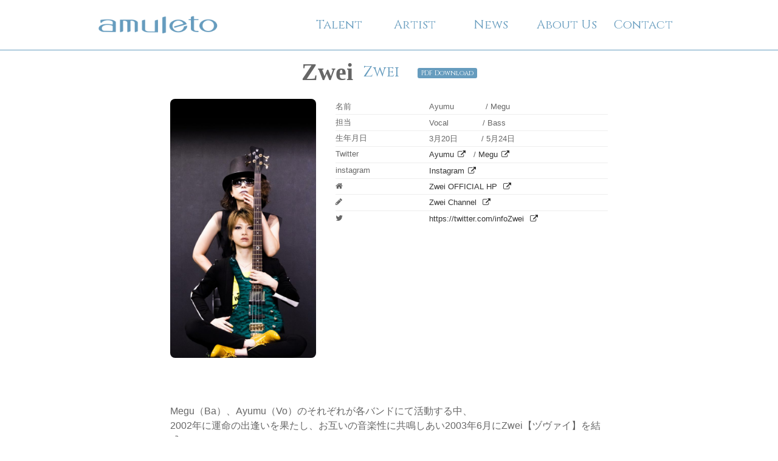

--- FILE ---
content_type: text/html; charset=UTF-8
request_url: https://amuleto.jp/talents/zwei.html
body_size: 22085
content:
<!DOCTYPE html>
<html>
	<head>
	<meta charset="utf-8">
				<meta http-equiv="X-UA-Compatible" content="IE=edge">
		<meta name="viewport" content="width=device-width, initial-scale=1, user-scalable=no" />
		<title>
					Zwei &#8211; 				amuleto / マネージメントオフィス アミュレート</title>
				<link rel="stylesheet" type="text/css" media="all" href="https://amuleto.jp/renewal/wp/wp-content/themes/amuleto_202408/css/style.css?202408" />
				<meta name='robots' content='max-image-preview:large' />
<link rel='dns-prefetch' href='//ajax.googleapis.com' />
<link rel="alternate" title="oEmbed (JSON)" type="application/json+oembed" href="https://amuleto.jp/wp-json/oembed/1.0/embed?url=https%3A%2F%2Famuleto.jp%2Ftalents%2Fzwei.html" />
<link rel="alternate" title="oEmbed (XML)" type="text/xml+oembed" href="https://amuleto.jp/wp-json/oembed/1.0/embed?url=https%3A%2F%2Famuleto.jp%2Ftalents%2Fzwei.html&#038;format=xml" />
<style id='wp-img-auto-sizes-contain-inline-css' type='text/css'>
img:is([sizes=auto i],[sizes^="auto," i]){contain-intrinsic-size:3000px 1500px}
/*# sourceURL=wp-img-auto-sizes-contain-inline-css */
</style>
<link rel='stylesheet' id='wp-block-library-css' href='https://amuleto.jp/renewal/wp/wp-includes/css/dist/block-library/style.min.css?ver=6.9' type='text/css' media='all' />
<style id='global-styles-inline-css' type='text/css'>
:root{--wp--preset--aspect-ratio--square: 1;--wp--preset--aspect-ratio--4-3: 4/3;--wp--preset--aspect-ratio--3-4: 3/4;--wp--preset--aspect-ratio--3-2: 3/2;--wp--preset--aspect-ratio--2-3: 2/3;--wp--preset--aspect-ratio--16-9: 16/9;--wp--preset--aspect-ratio--9-16: 9/16;--wp--preset--color--black: #000000;--wp--preset--color--cyan-bluish-gray: #abb8c3;--wp--preset--color--white: #ffffff;--wp--preset--color--pale-pink: #f78da7;--wp--preset--color--vivid-red: #cf2e2e;--wp--preset--color--luminous-vivid-orange: #ff6900;--wp--preset--color--luminous-vivid-amber: #fcb900;--wp--preset--color--light-green-cyan: #7bdcb5;--wp--preset--color--vivid-green-cyan: #00d084;--wp--preset--color--pale-cyan-blue: #8ed1fc;--wp--preset--color--vivid-cyan-blue: #0693e3;--wp--preset--color--vivid-purple: #9b51e0;--wp--preset--gradient--vivid-cyan-blue-to-vivid-purple: linear-gradient(135deg,rgb(6,147,227) 0%,rgb(155,81,224) 100%);--wp--preset--gradient--light-green-cyan-to-vivid-green-cyan: linear-gradient(135deg,rgb(122,220,180) 0%,rgb(0,208,130) 100%);--wp--preset--gradient--luminous-vivid-amber-to-luminous-vivid-orange: linear-gradient(135deg,rgb(252,185,0) 0%,rgb(255,105,0) 100%);--wp--preset--gradient--luminous-vivid-orange-to-vivid-red: linear-gradient(135deg,rgb(255,105,0) 0%,rgb(207,46,46) 100%);--wp--preset--gradient--very-light-gray-to-cyan-bluish-gray: linear-gradient(135deg,rgb(238,238,238) 0%,rgb(169,184,195) 100%);--wp--preset--gradient--cool-to-warm-spectrum: linear-gradient(135deg,rgb(74,234,220) 0%,rgb(151,120,209) 20%,rgb(207,42,186) 40%,rgb(238,44,130) 60%,rgb(251,105,98) 80%,rgb(254,248,76) 100%);--wp--preset--gradient--blush-light-purple: linear-gradient(135deg,rgb(255,206,236) 0%,rgb(152,150,240) 100%);--wp--preset--gradient--blush-bordeaux: linear-gradient(135deg,rgb(254,205,165) 0%,rgb(254,45,45) 50%,rgb(107,0,62) 100%);--wp--preset--gradient--luminous-dusk: linear-gradient(135deg,rgb(255,203,112) 0%,rgb(199,81,192) 50%,rgb(65,88,208) 100%);--wp--preset--gradient--pale-ocean: linear-gradient(135deg,rgb(255,245,203) 0%,rgb(182,227,212) 50%,rgb(51,167,181) 100%);--wp--preset--gradient--electric-grass: linear-gradient(135deg,rgb(202,248,128) 0%,rgb(113,206,126) 100%);--wp--preset--gradient--midnight: linear-gradient(135deg,rgb(2,3,129) 0%,rgb(40,116,252) 100%);--wp--preset--font-size--small: 13px;--wp--preset--font-size--medium: 20px;--wp--preset--font-size--large: 36px;--wp--preset--font-size--x-large: 42px;--wp--preset--spacing--20: 0.44rem;--wp--preset--spacing--30: 0.67rem;--wp--preset--spacing--40: 1rem;--wp--preset--spacing--50: 1.5rem;--wp--preset--spacing--60: 2.25rem;--wp--preset--spacing--70: 3.38rem;--wp--preset--spacing--80: 5.06rem;--wp--preset--shadow--natural: 6px 6px 9px rgba(0, 0, 0, 0.2);--wp--preset--shadow--deep: 12px 12px 50px rgba(0, 0, 0, 0.4);--wp--preset--shadow--sharp: 6px 6px 0px rgba(0, 0, 0, 0.2);--wp--preset--shadow--outlined: 6px 6px 0px -3px rgb(255, 255, 255), 6px 6px rgb(0, 0, 0);--wp--preset--shadow--crisp: 6px 6px 0px rgb(0, 0, 0);}:where(.is-layout-flex){gap: 0.5em;}:where(.is-layout-grid){gap: 0.5em;}body .is-layout-flex{display: flex;}.is-layout-flex{flex-wrap: wrap;align-items: center;}.is-layout-flex > :is(*, div){margin: 0;}body .is-layout-grid{display: grid;}.is-layout-grid > :is(*, div){margin: 0;}:where(.wp-block-columns.is-layout-flex){gap: 2em;}:where(.wp-block-columns.is-layout-grid){gap: 2em;}:where(.wp-block-post-template.is-layout-flex){gap: 1.25em;}:where(.wp-block-post-template.is-layout-grid){gap: 1.25em;}.has-black-color{color: var(--wp--preset--color--black) !important;}.has-cyan-bluish-gray-color{color: var(--wp--preset--color--cyan-bluish-gray) !important;}.has-white-color{color: var(--wp--preset--color--white) !important;}.has-pale-pink-color{color: var(--wp--preset--color--pale-pink) !important;}.has-vivid-red-color{color: var(--wp--preset--color--vivid-red) !important;}.has-luminous-vivid-orange-color{color: var(--wp--preset--color--luminous-vivid-orange) !important;}.has-luminous-vivid-amber-color{color: var(--wp--preset--color--luminous-vivid-amber) !important;}.has-light-green-cyan-color{color: var(--wp--preset--color--light-green-cyan) !important;}.has-vivid-green-cyan-color{color: var(--wp--preset--color--vivid-green-cyan) !important;}.has-pale-cyan-blue-color{color: var(--wp--preset--color--pale-cyan-blue) !important;}.has-vivid-cyan-blue-color{color: var(--wp--preset--color--vivid-cyan-blue) !important;}.has-vivid-purple-color{color: var(--wp--preset--color--vivid-purple) !important;}.has-black-background-color{background-color: var(--wp--preset--color--black) !important;}.has-cyan-bluish-gray-background-color{background-color: var(--wp--preset--color--cyan-bluish-gray) !important;}.has-white-background-color{background-color: var(--wp--preset--color--white) !important;}.has-pale-pink-background-color{background-color: var(--wp--preset--color--pale-pink) !important;}.has-vivid-red-background-color{background-color: var(--wp--preset--color--vivid-red) !important;}.has-luminous-vivid-orange-background-color{background-color: var(--wp--preset--color--luminous-vivid-orange) !important;}.has-luminous-vivid-amber-background-color{background-color: var(--wp--preset--color--luminous-vivid-amber) !important;}.has-light-green-cyan-background-color{background-color: var(--wp--preset--color--light-green-cyan) !important;}.has-vivid-green-cyan-background-color{background-color: var(--wp--preset--color--vivid-green-cyan) !important;}.has-pale-cyan-blue-background-color{background-color: var(--wp--preset--color--pale-cyan-blue) !important;}.has-vivid-cyan-blue-background-color{background-color: var(--wp--preset--color--vivid-cyan-blue) !important;}.has-vivid-purple-background-color{background-color: var(--wp--preset--color--vivid-purple) !important;}.has-black-border-color{border-color: var(--wp--preset--color--black) !important;}.has-cyan-bluish-gray-border-color{border-color: var(--wp--preset--color--cyan-bluish-gray) !important;}.has-white-border-color{border-color: var(--wp--preset--color--white) !important;}.has-pale-pink-border-color{border-color: var(--wp--preset--color--pale-pink) !important;}.has-vivid-red-border-color{border-color: var(--wp--preset--color--vivid-red) !important;}.has-luminous-vivid-orange-border-color{border-color: var(--wp--preset--color--luminous-vivid-orange) !important;}.has-luminous-vivid-amber-border-color{border-color: var(--wp--preset--color--luminous-vivid-amber) !important;}.has-light-green-cyan-border-color{border-color: var(--wp--preset--color--light-green-cyan) !important;}.has-vivid-green-cyan-border-color{border-color: var(--wp--preset--color--vivid-green-cyan) !important;}.has-pale-cyan-blue-border-color{border-color: var(--wp--preset--color--pale-cyan-blue) !important;}.has-vivid-cyan-blue-border-color{border-color: var(--wp--preset--color--vivid-cyan-blue) !important;}.has-vivid-purple-border-color{border-color: var(--wp--preset--color--vivid-purple) !important;}.has-vivid-cyan-blue-to-vivid-purple-gradient-background{background: var(--wp--preset--gradient--vivid-cyan-blue-to-vivid-purple) !important;}.has-light-green-cyan-to-vivid-green-cyan-gradient-background{background: var(--wp--preset--gradient--light-green-cyan-to-vivid-green-cyan) !important;}.has-luminous-vivid-amber-to-luminous-vivid-orange-gradient-background{background: var(--wp--preset--gradient--luminous-vivid-amber-to-luminous-vivid-orange) !important;}.has-luminous-vivid-orange-to-vivid-red-gradient-background{background: var(--wp--preset--gradient--luminous-vivid-orange-to-vivid-red) !important;}.has-very-light-gray-to-cyan-bluish-gray-gradient-background{background: var(--wp--preset--gradient--very-light-gray-to-cyan-bluish-gray) !important;}.has-cool-to-warm-spectrum-gradient-background{background: var(--wp--preset--gradient--cool-to-warm-spectrum) !important;}.has-blush-light-purple-gradient-background{background: var(--wp--preset--gradient--blush-light-purple) !important;}.has-blush-bordeaux-gradient-background{background: var(--wp--preset--gradient--blush-bordeaux) !important;}.has-luminous-dusk-gradient-background{background: var(--wp--preset--gradient--luminous-dusk) !important;}.has-pale-ocean-gradient-background{background: var(--wp--preset--gradient--pale-ocean) !important;}.has-electric-grass-gradient-background{background: var(--wp--preset--gradient--electric-grass) !important;}.has-midnight-gradient-background{background: var(--wp--preset--gradient--midnight) !important;}.has-small-font-size{font-size: var(--wp--preset--font-size--small) !important;}.has-medium-font-size{font-size: var(--wp--preset--font-size--medium) !important;}.has-large-font-size{font-size: var(--wp--preset--font-size--large) !important;}.has-x-large-font-size{font-size: var(--wp--preset--font-size--x-large) !important;}
/*# sourceURL=global-styles-inline-css */
</style>

<style id='classic-theme-styles-inline-css' type='text/css'>
/*! This file is auto-generated */
.wp-block-button__link{color:#fff;background-color:#32373c;border-radius:9999px;box-shadow:none;text-decoration:none;padding:calc(.667em + 2px) calc(1.333em + 2px);font-size:1.125em}.wp-block-file__button{background:#32373c;color:#fff;text-decoration:none}
/*# sourceURL=/wp-includes/css/classic-themes.min.css */
</style>
<script type="text/javascript" src="https://ajax.googleapis.com/ajax/libs/jquery/1.11.3/jquery.min.js?ver=1.11.3" id="jquery-js"></script>
<link rel="https://api.w.org/" href="https://amuleto.jp/wp-json/" /><link rel="EditURI" type="application/rsd+xml" title="RSD" href="https://amuleto.jp/renewal/wp/xmlrpc.php?rsd" />
<meta name="generator" content="WordPress 6.9" />
<link rel="canonical" href="https://amuleto.jp/talents/zwei.html" />
<link rel='shortlink' href='https://amuleto.jp/?p=1188' />
<link rel="icon" href="https://amuleto.jp/renewal/wp/uploads/cropped-icon-32x32.png" sizes="32x32" />
<link rel="icon" href="https://amuleto.jp/renewal/wp/uploads/cropped-icon-192x192.png" sizes="192x192" />
<link rel="apple-touch-icon" href="https://amuleto.jp/renewal/wp/uploads/cropped-icon-180x180.png" />
<meta name="msapplication-TileImage" content="https://amuleto.jp/renewal/wp/uploads/cropped-icon-270x270.png" />
		<!--[if lt IE 9]><script src="https://html5shiv.googlecode.com/svn/trunk/html5.js"></script><![endif]-->
		<link href="//maxcdn.bootstrapcdn.com/font-awesome/4.2.0/css/font-awesome.min.css" rel="stylesheet">
		<script type="text/javascript" src="//webfont.fontplus.jp/accessor/script/fontplus.js?p-CB9R7XiA0%3D&pm=1&aa=1" charset="utf-8"></script>
		<link href='https://fonts.googleapis.com/css?family=Ubuntu:700|Inknut+Antiqua:700|Cinzel:400,700|Playfair+Display+SC|Open+Sans+Condensed:300' rel='stylesheet' type='text/css'>

				<script type="text/javascript">
			$(function(){
								if ($("main.archive-talents")[0]) {
					$('#talents li').css('opacity', 0);
				}
			});
			$(document).ready(function() {
				
				function responsive() {
					if ( $(window).width() < 640 ) {
						$('*').addClass('_small_');
					} else {
						$('*').removeClass('_small_');
					}
										if ($("main.archive-talents")[0]) {
						adjust_talent_archive_width();
					}


				}
				responsive();
				$(window).resize(function() {
					responsive();
				});

				$("#home_block ul li a").hover(
					function() {
						$(this).children("div.info").toggleClass('show');
						return false;
					}
				);
				$('#home_block ul li').each(function(i) {
					$(this).delay(50 * (i+10)).css({display:'inline-block',opacity:'0'}).animate({opacity:'1'},250);
				});

				if ($("main.archive-talents")[0]) {
					adjust_talent_archive_width();
					$('#talents li').each(function(i) {
						$(this).find('div.thumbnail p').css({
							height: $(this).find('div.thumbnail p').width() * 1.5
						})
					});
					$.getScript('https://cdnjs.cloudflare.com/ajax/libs/jquery-cookie/1.4.1/jquery.cookie.min.js', function() {
						if ($.cookie("visited")) {
							$('#talents li').each(function(i) {
								$(this).css('opacity', 1);
							});
						} else {
							$('#talents li').each(function(i) {
								$(this).delay(50 * (i+10)).css({display:'inline-block',opacity:'0'}).animate({opacity:'1'},250);
							});
							var date = new Date();
							date.setTime( date.getTime() + ( 24 * 60 * 60 * 1000 ));
							$.cookie("visited", 1, { expires: date });
						}
					});
				}
				function adjust_talent_archive_width() {
					$('#talents li').each(function(i) {
						$(this).find('div.thumbnail p').css({
							height: $(this).find('div.thumbnail p').width() * 1.5
						})
					});
				}

				if ($("main.single-talents")[0]) {
					$.getScript('https://amuleto.jp/renewal/wp/wp-content/themes/amuleto_202408/js/jquery.jplayer.min.js', function() {
											});

					$('head link:last').after('<link rel="stylesheet" href="https://amuleto.jp/renewal/wp/wp-content/themes/amuleto_202408/js/flexslider.css">');
					$.getScript('https://amuleto.jp/renewal/wp/wp-content/themes/amuleto_202408/js/jquery.flexslider-min.js', function() {
						$('.flexslider').flexslider({
							animation: "fade",
							slideshow: true,
							directionNav: false,
							controlNav: true
						});
					});
				}
			});
		</script>
	</head>

	<body>
		
	<!-- Google Tag Manager -->
	<noscript><iframe src="//www.googletagmanager.com/ns.html?id=GTM-54XBBG"
	height="0" width="0" style="display:none;visibility:hidden"></iframe></noscript>
	<script>(function(w,d,s,l,i){w[l]=w[l]||[];w[l].push({'gtm.start':
	new Date().getTime(),event:'gtm.js'});var f=d.getElementsByTagName(s)[0],
	j=d.createElement(s),dl=l!='dataLayer'?'&l='+l:'';j.async=true;j.src=
	'//www.googletagmanager.com/gtm.js?id='+i+dl;f.parentNode.insertBefore(j,f);
	})(window,document,'script','dataLayer','GTM-54XBBG');</script>

		<header id="global_header">
			<div>
				<div class="title"><h1><a href="https://amuleto.jp"><img src="https://amuleto.jp/renewal/wp/wp-content/themes/amuleto_202408/img/amuleto_new.png" alt="amuleto" style="height: 50px;"></a></h1></div>
				<div class="nav">
					<nav>
						<ul>
							<li><a href="https://amuleto.jp/talents">Talent</a></li>
							<li><a href="https://amuleto.jp/artists">Artist</a></li>
							<li><a href="https://amuleto.jp/news">News</a></li>
							<li><a href="https://amuleto.jp/aboutus">About Us</a></li>
							<li><a href="https://amuleto.jp/contact">Contact</a></li>
						</ul>
					</nav>
				</div>
			</div>
		</header>
<main role="main" class="single-talents">
	<article>
		<header>
						<h1>Zwei</h1>
	

  <p class="engname">
    Zwei    <span class="pdf-download-inline">
      <a href="https://amuleto.jp/renewal/wp/generate-talent-pdf.php?id=1188" class="pdf-download-link" target="_blank" rel="noopener">PDF Download</a>
    </span>
  </p>


</header>

		
		<section class="detail">
			<div class="flexslider
								"><ul class="slides">
				<li><img src="https://amuleto.jp/renewal/wp/uploads/HP_sp-1-576x1024.jpg"></li></ul></div>

			<dl>
									<dt>名前</dt>
					<dd>Ayumu　　　　/  Megu</dd>
									<dt>担当</dt>
					<dd>Vocal　　　　  /  Bass</dd>
									<dt>生年月日</dt>
					<dd>3月20日　　　/  5月24日</dd>
									<dt>Twitter</dt>
					<dd><a href="https://twitter.com/2Zwei2">Ayumu</a>　/  <a href="https://twitter.com/Zwei_Megu">Megu</a></dd>
									<dt>instagram</dt>
					<dd><a href="https://www.instagram.com/zwei_official_account/">Instagram</a></dd>
				
									<dt class="site"></dt>
					<dd><a href="http://zweima.com/">
						Zwei OFFICIAL HP					</a></dd>
				
									<dt class="blog"></dt>
					<dd><a href="https://www.youtube.com/c/ZweiChannel">
						Zwei Channel					</a></dd>
				
									<dt class="twitter"></dt>
					<dd><a href="https://twitter.com/infoZwei">
						https://twitter.com/infoZwei					</a></dd>
				
				
				
				
							</dl>
		</section><!-- detail -->

		<section class="freespace"><p>Megu（Ba）、Ayumu（Vo）のそれぞれが各バンドにて活動する中、</p><p>2002年に運命の出逢いを果たし、お互いの音楽性に共鳴しあい2003年6月にZwei【ヅヴァイ】を結成。</p><p>2004年5月26日「Movie Star」でメジャーデビュー。「Zwei」とはドイツ語で</p><p>「ふたつ」を意味しながらも、二つの異なるマテリアルが融合したユニット。攻撃的な中にもナチュラルな感情が込められたサウンドと、ボーカルとベーシストと言う唯一無二のユニット。</p></section>
		<section class="career">
			<dl class="category">
								<dt>ALBUM</dt>
				<dd>
					<ul class="work">
												<li><dl><dt>2019.09.25</dt><dd>15周年記念Full Album ｢愛しかない｣</dd><dt>2017.06.21</dt><dd>Mini Album ｢Ley Line｣</dd><dt>2015.08.26</dt><dd>4th Album ｢NEO MASQUE｣</dd><dt>2013.04.24</dt><dd>3rd Album ｢Re:Set｣</dd><dt>2005.12.21</dt><dd>2nd Album ｢Z(ゼータ)｣</dd><dt>2004.07.22</dt><dd>1st Album｢Pretty Queen｣</dd></dl></li>
											</ul>
				</dd>
								<dt>SINGLE</dt>
				<dd>
					<ul class="work">
												<li><dl><dt>2020.12.19</dt><dd>｢For SHARE!!｣</dd><dt>2020.09.05</dt><dd>｢The way｣</dd><dt>2019.04.17</dt><dd>｢青き炎｣</dd><dt>2018.12.26</dt><dd>｢Avant Story｣</dd><dt>2018.04.25</dt><dd>｢LAST GAME｣</dd><dt>2017.11.08</dt><dd>｢数奇なるファクタ｣</dd><dt>2016.11.30</dt><dd>｢MY OWN LIFE｣</dd><dt>2015.11.25</dt><dd>｢ライア｣</dd><dt>2015.01.28</dt><dd>｢永劫心理のフェルマータ｣</dd><dt>2014.06.25</dt><dd>｢約束のオーグメント｣</dd><dt>2014.04.30</dt><dd>いとうかなこ×Zwei｢Brave the Sky｣</dd><dt>2013.07.24</dt><dd>｢Heading For Tomorrow｣</dd><dt>2012.11.21</dt><dd>｢純情スペクトラ｣</dd><dt>2012.06.17</dt><dd>｢拡張プレイス｣</dd><dt>2012.01.25</dt><dd>｢イナンナの見た夢｣</dd><dt>2011.06.22</dt><dd>｢風の旋律｣</dd><dt>2010.08.25</dt><dd>｢光輪の町、ラベンダーの少女｣主題歌/片霧烈火,Zwei,彩音</dd><dt>2010.08.04</dt><dd>｢小指のパラドックス｣</dd><dt>2009.11.26</dt><dd>｢オカルティクスの魔女｣/Ayumu</dd><dt>2008.06.11</dt><dd>｢Distance｣</dd><dt>2007.06.20</dt><dd>｢1+1=2 ｣</dd><dt>2005.11.16</dt><dd>｢FAKE FACE/白い街｣</dd><dt>2005.07.21</dt><dd>｢Dragon｣</dd><dt>2005.03.23</dt><dd>｢光｣</dd><dt>2004.07.22</dt><dd>｢ワタシ飼いの唄｣</dd><dt>2004.05.26</dt><dd>｢Movie Star｣</dd></dl></li>
											</ul>
				</dd>
								<dt>DVD</dt>
				<dd>
					<ul class="work">
												<li><dl><dt>2006.02.22</dt><dd>1st DVD｢Zwei in the Box｣</dd></dl></li>
											</ul>
				</dd>
							</dl>
		</section><!-- career -->
	</article>
</main>
		<footer id="global_footer" role="contentinfo">
				<p class="sylbanner"><a href="https://www.sy-lab.jp/"><img src="https://amuleto.jp/renewal/wp/wp-content/themes/amuleto_202408/img/SYL_logo.png" alt="SAY YOU LAB"></a></p>
				<nav>
					<div>
						<ul>
							<li><a href="https://amuleto.jp/talents">Talent</a></li>
							<li><a href="https://amuleto.jp/artists">Artist</a></li>
							<li><a href="https://amuleto.jp/news">News</a></li>
							<li><a href="https://amuleto.jp/aboutus">About Us</a></li>
							<li><a href="https://amuleto.jp/contact">Contact</a></li>
						</ul>
					</div>
				</nav>
				<div class="info">
					<div>
						<section class="access">
							<h1>Access</h1>
							<div>
								株式会社アミュレート<br />
								〒101-0061 東京都千代田区神田<span>三崎町2丁目2-2 加藤ビル2F</span>
							</div>
						</section>
						<section class="contact">
							<h1>Contact</h1>
							<ul>
								<li class="tel">03-6822-9380</li>
								<li class="fax">03-6690-3232</li>
								<li class="mail"><a href="mailto:info@amuleto.jp">info@amuleto.jp</a></li>
							</ul>
						</section>
					</div>
				</div>
				<small>&copy;amuleto All Rights Reserved.</small>
		</footer>
		
		<script type="speculationrules">
{"prefetch":[{"source":"document","where":{"and":[{"href_matches":"/*"},{"not":{"href_matches":["/renewal/wp/wp-*.php","/renewal/wp/wp-admin/*","/renewal/wp/uploads/*","/renewal/wp/wp-content/*","/renewal/wp/wp-content/plugins/*","/renewal/wp/wp-content/themes/amuleto_202408/*","/*\\?(.+)"]}},{"not":{"selector_matches":"a[rel~=\"nofollow\"]"}},{"not":{"selector_matches":".no-prefetch, .no-prefetch a"}}]},"eagerness":"conservative"}]}
</script>
		
	</body>
</html>

--- FILE ---
content_type: text/css
request_url: https://amuleto.jp/renewal/wp/wp-content/themes/amuleto_202408/css/style.css?202408
body_size: 33608
content:
* {
  margin: 0;
  padding: 0;
  font-size: 100%;
  line-height: 1.5em;
  -webkit-box-sizing: border-box;
  -o-box-sizing: border-box;
  -ms-box-sizing: border-box;
  box-sizing: border-box;
}

ul {
  list-style: none;
}

body {
  font-family: TsukuGoPr5-L, sans-serif, serif;
  color: #666;
  -webkit-text-size-adjust: 100%;
}

a {
  color: #333;
  text-decoration: none;
}

main, article {
  width: 960px;
  margin: 0 auto;
}

main._small_, article._small_ {
  width: 100%;
}

article._small_ {
  padding: 0 0.5em;
}

header#global_header._small_ {
  border-bottom: none;
  margin-bottom: 8px;
  min-width: 100%;
}

header#global_header {
  width: 100%;
  min-width: 960px;
  overflow: hidden;
  margin-bottom: 1em;
  border-bottom: 1px solid #669CBE;
}

header#global_header > div._small_ {
  width: 100%;
  padding: 1em 0 0 0;
}

header#global_header > div {
  width: 960px;
  margin: 0 auto;
  padding: 1em 0;
}

header#global_header > div div.title {
  width: 200px;
  height: 60px;
  float: left;
}

header#global_header > div div.title h1 a img {
  height: 50px;
}

header#global_header > div div.title._small_ {
  float: none;
  width: 100%;
  text-align: center;
  margin-bottom: 0.5em;
}

header#global_header > div div.title._small_ h1 a img {
  height: 60px;
}

header#global_header > div div.nav._small_ {
  padding-left: 0;
  width: 100%;
  overflow: hidden;
}

header#global_header > div div.nav._small_ nav ul {
  display: block;
  /*
					justify-content: center;
					-webkit-justify-content: center;
					*/
}

header#global_header > div div.nav._small_ nav ul li {
  width: 50%;
  float: left;
  /*
						a:before {
							content: "\f105";
							font-family: FontAwesome;
							display: inline-block;
							width: 0.5em;
							text-align: left;
						}
						*/
}

header#global_header > div div.nav._small_ nav ul li a {
  display: block;
  font-size: 100%;
  height: 2em;
  line-height: 2em;
  border: 1px solid #669CBE;
  border-radius: 4px;
}

header#global_header > div div.nav._small_ nav ul li:nth-child(1) {
  padding: 0 2px 2px 4px;
}

header#global_header > div div.nav._small_ nav ul li:nth-child(2) {
  padding: 0 4px 2px 2px;
}

header#global_header > div div.nav._small_ nav ul li:nth-child(3) {
  width: 33.3333%;
  padding: 2px 2px 0 4px;
}

header#global_header > div div.nav._small_ nav ul li:nth-child(4) {
  width: 33.3333%;
  padding: 2px 2px 0 2px;
}

header#global_header > div div.nav._small_ nav ul li:nth-child(5) {
  width: 33.3333%;
  padding: 2px 4px 0 2px;
}

header#global_header > div div.nav {
  padding-left: 200px;
}

header#global_header > div div.nav nav ul {
  display: -moz-flex;
  display: -ms-flex;
  display: -o-flex;
  display: -webkit-box;
  display: -ms-flexbox;
  display: flex;
  -webkit-box-pack: end;
      -ms-flex-pack: end;
          justify-content: flex-end;
  -webkit-justify-content: flex-end;
}

header#global_header > div div.nav nav ul li {
  width: 125px;
  /*
						a:before{
							content: "\f0da";
							font-family: FontAwesome !important;
							font-size: normal;
							font-weight: normal;
							font-style: normal;
							display: inline-block;
							width: 0.5em;
							text-align: left;
						}
						*/
  /*
						a {
							display:block;
							height: 50px;
							text-align: center;
							line-height: 50px;
							color: $color_amuleto;
							font-family: $font_serif_normal;
							font-size: 125%;
							position: relative;
							transition: all .25s ease;
							-webkit-transition: all .25s ease;
							-moz-transition: all .25s ease;
							transform-style: preserve-3d;
							-webkit-transform-style: preserve-3d;
							-moz-transform-style: preserve-3d;
						}
						a:after {
							display: block;
							width: 100%;
							height: 50px;
							line-height: 50px;
							background-color: $color_amuleto;
							color: #fff;
							content: attr(data-hover);
							position: absolute;
							top: -100%;
							left: 0px;
							transform-origin: left bottom;
							-webkit-transform-origin: left bottom;
							-moz-transform-origin: left bottom;
							transform: rotateX(90deg);
							-webkit-transform: rotateX(90deg);
							-moz-transform: rotateX(90deg);
						}
						a:hover, a:focus {
							transform-origin: center bottom;
							-webkit-transform-origin: center bottom;
							-moz-transform-origin: center bottom;
							transform: rotateX(-90deg) translateY(100%);
							-webkit-transform: rotateX(-90deg) translateY(100%);
							-moz-transform: rotateX(-90deg) translateY(100%);
						}
						*/
}

header#global_header > div div.nav nav ul li a {
  display: block;
  height: 50px;
  line-height: 50px;
  width: 100%;
  text-align: center;
  font-family: Cinzel;
  font-size: 125%;
  color: #669CBE;
  -webkit-transition-property: background-color, color;
  -webkit-transition-duration: 0.25s;
  -webkit-transition-timing-function: ease-in-out;
  -moz-transition-property: background-color, color;
  -moz-transition-duration: 0.25s;
  -moz-transition-timing-function: ease-in-out;
  -o-transition-property: background-color, color;
  -o-transition-duration: 0.25s;
  -o-transition-timing-function: ease-in-out;
  transition-property: background-color, color;
  transition-duration: 0.25s;
  transition-timing-function: ease-in-out;
}

header#global_header > div div.nav nav ul li a._small_:hover {
  color: #669CBE;
  background-color: transparent;
  border-radius: 0;
}

header#global_header > div div.nav nav ul li a:hover {
  text-decoration: none;
  background-color: #e3edf3;
  border-radius: 0.25em;
}

footer#global_footer._small_ {
  min-width: 100%;
}

footer#global_footer {
  width: 100%;
  min-width: 960px;
  background-color: #e3edf3;
}

footer#global_footer p.sylbanner {
  padding-bottom: 1em;
  text-align: center;
  line-height: 0;
  background-color: #fff;
}

footer#global_footer nav {
  background-color: #eee;
  padding: 1em 0;
}

footer#global_footer nav > div._small_ {
  width: 100%;
  margin: 0;
}

footer#global_footer nav > div._small_ ul {
  -ms-flex-wrap: wrap;
      flex-wrap: wrap;
  -webkit-flex-wrap: wrap;
}

footer#global_footer nav > div._small_ ul li {
  margin: 0;
}

footer#global_footer nav > div._small_ ul li a {
  font-size: 90%;
}

footer#global_footer nav > div._small_ ul li:nth-child(1) {
  width: 50%;
  text-align: right;
}

footer#global_footer nav > div._small_ ul li:nth-child(1) a {
  margin-right: 1em;
}

footer#global_footer nav > div._small_ ul li:nth-child(2) {
  width: 50%;
  text-align: left;
}

footer#global_footer nav > div._small_ ul li:nth-child(2) a {
  margin-left: 1em;
}

footer#global_footer nav > div._small_ ul li:nth-child(3), footer#global_footer nav > div._small_ ul li:nth-child(4), footer#global_footer nav > div._small_ ul li:nth-child(5) {
  width: auto;
}

footer#global_footer nav > div._small_ ul li:nth-child(3) a, footer#global_footer nav > div._small_ ul li:nth-child(4) a, footer#global_footer nav > div._small_ ul li:nth-child(5) a {
  margin: 0 1em;
}

footer#global_footer nav > div {
  width: 960px;
  margin: 0 auto;
}

footer#global_footer nav > div ul {
  display: -moz-flex;
  display: -ms-flex;
  display: -o-flex;
  display: -webkit-box;
  display: -ms-flexbox;
  display: flex;
  -webkit-box-pack: center;
      -ms-flex-pack: center;
          justify-content: center;
  -webkit-justify-content: center;
}

footer#global_footer nav > div ul li {
  margin: 0 1em;
}

footer#global_footer nav > div ul li a {
  font-family: Cinzel;
  line-height: 1em;
  transition: all .25s ease;
  -webkit-transition: all .25s ease;
  -moz-transition: all .25s ease;
}

footer#global_footer nav > div ul li a:before {
  content: "\f105";
  font-family: FontAwesome;
  display: inline-block;
  width: 0.5em;
  text-align: left;
}

footer#global_footer nav > div ul li a:hover {
  color: #669CBE;
}

footer#global_footer div.info > div._small_ {
  width: 100%;
  margin: 0;
  display: block;
  padding: 1em;
}

footer#global_footer div.info > div._small_ section {
  margin-bottom: 0.5em;
}

footer#global_footer div.info > div._small_ section h1 {
  margin-bottom: 0;
}

footer#global_footer div.info > div {
  width: 960px;
  margin: 0 auto;
  padding: 1em 0;
  display: -moz-flex;
  display: -ms-flex;
  display: -o-flex;
  display: -webkit-box;
  display: -ms-flexbox;
  display: flex;
  -webkit-box-pack: center;
      -ms-flex-pack: center;
          justify-content: center;
  -webkit-justify-content: center;
}

footer#global_footer div.info > div section h1 {
  font-family: Cinzel;
  color: #669CBE;
  text-shadow: 1px 1px 0px rgba(255, 255, 255, 0.75);
  font-size: 175%;
  font-weight: normal;
  margin-bottom: 0.2em;
}

footer#global_footer div.info > div section.access._small_ {
  margin-right: 0;
  margin-bottom: 1em;
  text-align: center;
}

footer#global_footer div.info > div section.access._small_ > div {
  margin-left: 0;
}

footer#global_footer div.info > div section.access._small_ > div span {
  display: block;
}

footer#global_footer div.info > div section.access {
  margin-right: 4em;
}

footer#global_footer div.info > div section.access > div {
  margin-left: 1em;
}

footer#global_footer div.info > div section.access > div span {
  display: inline;
}

footer#global_footer div.info > div section.contact._small_ {
  text-align: center;
}

footer#global_footer div.info > div section.contact._small_ ul {
  margin-left: 0;
}

footer#global_footer div.info > div section.contact ul {
  margin-left: 1em;
}

footer#global_footer div.info > div section.contact ul li:before {
  font-family: FontAwesome !important;
  font-size: normal;
  font-weight: normal;
  font-style: normal;
  display: inline-block;
  width: 1.2em;
  text-align: left;
}

footer#global_footer div.info > div section.contact ul li.tel:before {
  content: "\f095";
}

footer#global_footer div.info > div section.contact ul li.fax:before {
  content: "\f1ac";
}

footer#global_footer div.info > div section.contact ul li.mail:before {
  content: "\f003";
}

footer#global_footer small {
  font-family: Cinzel;
  display: block;
  font-size: 80%;
  text-align: center;
  padding: 1em;
}

main.page-aboutus section._small_ {
  width: 100%;
  padding: 0;
}

main.page-aboutus section {
  width: 50%;
  margin: 0 auto;
  padding: 2em 0;
}

main.page-aboutus section dl.aboutus._small_ dt {
  width: 100%;
  float: none;
  border-top: 1px solid #eee;
}

main.page-aboutus section dl.aboutus._small_ dt:first-child {
  border: none;
}

main.page-aboutus section dl.aboutus._small_ dd {
  padding-left: 1em;
  border: none;
}

main.page-aboutus section dl.aboutus {
  width: 100%;
  overflow: hidden;
  margin-bottom: 1em;
}

main.page-aboutus section dl.aboutus dt {
  width: 5em;
  float: left;
  padding: 0.5em 0;
}

main.page-aboutus section dl.aboutus dd {
  border-top: 1px solid #eee;
  padding: 0.5em 0 0.5em 5em;
}

main.page-aboutus section dl.aboutus dd div.gmap {
  margin-top: 0.5em;
}

main.page-aboutus section dl.aboutus dt:first-child + dd {
  border: none;
}

main.page-contact section._small_ {
  width: 100%;
  padding: 0;
}

main.page-contact section {
  padding: 4em 0;
}

main.page-contact section h1 {
  font-size: 135%;
  text-align: center;
  font-family: RodinPro-L, serif;
}

main.page-contact section p.mailaddr._small_ {
  margin: 1em 0;
}

main.page-contact section p.tel, main.page-contact section p.mailaddr {
  text-align: center;
  margin: 1em 0;
  font-size: 200%;
  letter-spacing: 0em;
  font-family: "Open Sans Condensed", sans-serif;
}

main.page-contact section p.tel:before, main.page-contact section p.mailaddr:before {
  content: "";
  font-family: FontAwesome;
  display: inline-block;
  width: 1.35em;
  text-align: left;
}

main.page-contact section p.tel:before {
  content: "\f095";
}

main.page-contact section p.mailaddr:before {
  content: "\f003";
}

main.page-contact section p.notice._small_ {
  font-size: 80%;
}

main.page-contact section p.notice {
  margin-bottom: 1rem;
  text-align: center;
}

main > article > h1 {
  font-size: 150%;
  text-align: center !important;
  margin-bottom: 1em;
  font-family: Cinzel;
  color: #669CBE;
  line-height: 1.0em;
}

main > article > h1 p {
  font-size: 0.75rem;
  font-weight: normal;
  font-family: TsukuGoPr5-L, sans-serif;
}

main > article > h1._small_ {
  margin-bottom: 0.5em;
}

main.home article._small_ {
  padding: 0;
}

main.home {
  width: 100%;
  min-width: 960px;
}

main.home article {
  width: 100%;
}

main.home._small_ {
  min-width: 100%;
}

section#home_block {
  background-color: #eee;
  margin: 0 auto 1em auto;
}

section#home_block ul._small_ li {
  width: 25%;
  /*
			width: 80px;
			height: 80px;
			*/
}

section#home_block ul._small_ li p.thumbnail {
  /*
				img {
					width: 120px;
					top: -15px;
					left: -20px;
				}
				img.wide {
					width: 160px;
					top: -10px;
					left: -40px;
				}
				*/
}

section#home_block ul._small_:after {
  content: "";
  display: inline-block;
  width: 100%;
  line-height: 0;
  height: 0;
}

section#home_block ul {
  font-size: 0;
}

section#home_block ul li {
  display: inline-block;
  width: 12.5%;
  /*
			width: 135px;
			height: 135px;
			*/
  overflow: hidden;
  position: relative;
}

section#home_block ul li p.thumbnail {
  width: 100%;
  height: 100%;
  overflow: hidden;
  position: relative;
}

section#home_block ul li p.thumbnail img {
  position: absolute;
  /*
					width: 200px;
					top: -35px;
					left: -32px;
					*/
}

section#home_block ul li p.thumbnail img.wide {
  /*
					width:250px;
					top:-15px;
					left: -58px;
					*/
}

section#home_block ul li div.info {
  position: absolute;
  font-size: 12px;
  line-height: 1.25em;
  bottom: -3em;
  opacity: 0;
  width: 100%;
  z-index: 99;
  text-align: center;
  padding: 5px;
  background-color: rgba(0, 0, 0, 0.5);
  font-family: NudMotoyaCedarStd-W2b, sans-serif;
  -webkit-transition-property: bottom, opacity;
  -webkit-transition-duration: 0.25s;
  -webkit-transition-timing-function: ease-in-out;
  -moz-transition-property: bottom, opacity;
  -moz-transition-duration: 0.25s;
  -moz-transition-timing-function: ease-in-out;
  -o-transition-property: bottom, opacity;
  -o-transition-duration: 0.25s;
  -o-transition-timing-function: ease-in-out;
  transition-property: bottom, opacity;
  transition-duration: 0.25s;
  transition-timing-function: ease-in-out;
}

section#home_block ul li div.info p {
  color: #fff;
  line-height: 1em;
}

section#home_block ul li div.info p.name {
  font-size: 100%;
  font-family: RodinPro-L, serif;
  margin-bottom: 4px;
}

section#home_block ul li div.info p.category {
  font-size: 75%;
  font-family: Cinzel;
}

section#home_block ul li div.info p.category._small_ {
  display: none;
}

section#home_block ul li div.info.show {
  bottom: 0px;
  opacity: 1;
}

section.home_news._small_ {
  width: 100%;
  padding: 0 1em;
  border: none;
}

section.home_news {
  width: 960px;
  margin: 0 auto;
  border: 1px solid #eee;
  padding: 1em;
  margin-bottom: 1em;
}

section.home_news h1 {
  font-family: Cinzel;
  font-weight: normal;
  color: #669CBE;
  margin-bottom: 0.25em;
  font-size: 150%;
}

section.home_news dl {
  width: 100%;
  overflow: hidden;
}

section.home_news dl dt._small_ {
  float: none;
  width: 100%;
}

section.home_news dl dt {
  width: 6em;
  float: left;
  padding: 0.2em 0;
}

section.home_news dl dd._small_ {
  margin-left: 1em;
}

section.home_news dl dd {
  margin-left: 6.5em;
  padding: 0.2em 0;
}

section.home_news dl dd a:hover {
  text-decoration: underline;
}

section.home_news p.pastnews {
  text-align: center;
  font-size: 80%;
}

main.archive-talents section#talents._small_ ul li, main.archive-talents section#azukari._small_ ul li {
  width: 50%;
}

main.archive-talents section#talents._small_ ul li a div.thumbnail, main.archive-talents section#azukari._small_ ul li a div.thumbnail {
  padding: 0 5px;
}

main.archive-talents section#talents._small_ ul li a div.thumbnail p, main.archive-talents section#azukari._small_ ul li a div.thumbnail p {
  border-radius: 0.25em;
  height: 180px;
}

main.archive-talents section#talents._small_ ul li a div.thumbnail p img, main.archive-talents section#azukari._small_ ul li a div.thumbnail p img {
  border-radius: 0.15em;
}

main.archive-talents section#talents ul, main.archive-talents section#azukari ul {
  font-size: 0;
}

main.archive-talents section#talents ul li, main.archive-talents section#azukari ul li {
  width: 20%;
  display: inline-block;
  font-size: 1rem;
  vertical-align: top;
  margin-bottom: 1em;
}

main.archive-talents section#talents ul li a div.thumbnail, main.archive-talents section#azukari ul li a div.thumbnail {
  padding: 0 10px;
}

main.archive-talents section#talents ul li a div.thumbnail p, main.archive-talents section#azukari ul li a div.thumbnail p {
  height: 240px;
  border-radius: 0.5em;
  overflow: hidden;
  background-color: #eee;
}

main.archive-talents section#talents ul li a div.thumbnail p img, main.archive-talents section#azukari ul li a div.thumbnail p img {
  width: 100%;
  transition: opacity .25s ease;
  -webkit-transition: opacity .25s ease;
  -moz-transition: opacity .25s ease;
  position: relative;
  top: 50%;
  transform: translateY(-50%);
  -webkit-transform: translateY(-50%);
}

main.archive-talents section#talents ul li a div.thumbnail p img:hover, main.archive-talents section#azukari ul li a div.thumbnail p img:hover {
  opacity: 0.8;
  -moz-opacity: 0.8;
  -webkit-opacity: 0.8;
}

main.archive-talents section#talents ul li a div.info, main.archive-talents section#azukari ul li a div.info {
  margin-top: 0.5em;
}

main.archive-talents section#talents ul li a div.info p.category, main.archive-talents section#azukari ul li a div.info p.category {
  font-size: 80%;
  color: #669CBE;
  text-align: center;
  line-height: 1em;
  margin-bottom: 0.35em;
  font-family: "Open Sans Condensed", sans-serif;
}

main.archive-talents section#talents ul li a div.info p.name, main.archive-talents section#azukari ul li a div.info p.name {
  font-size: 125%;
  text-align: center;
  line-height: 1em;
  margin-bottom: 0.25em;
  font-family: RodinPro-L, serif;
}

main.archive-talents section#talents ul li a div.info p.engname, main.archive-talents section#azukari ul li a div.info p.engname {
  text-align: center;
  line-height: 1em;
  font-size: 90%;
  font-family: Cinzel;
}

main.archive-talents p.azukariBtn {
  margin: 2em 0;
}

main.archive-talents p.azukariBtn a {
  display: block;
  text-align: center;
  color: #669CBE;
  padding: 1em 0;
  border: 1px solid #669CBE;
  border-radius: 0.25em;
  width: 50%;
  margin: 0 auto;
  -webkit-transition: background-color .25s ease-in-out;
  transition: background-color .25s ease-in-out;
}

main.archive-talents p.azukariBtn a:hover {
  text-decoration: none;
  background-color: #e3edf3;
  border-color: #fff;
}

main.archive-talents h1.azukari {
  margin-top: 1em;
  margin-bottom: 0.5em;
}

main.archive-talents section#azukari ul li {
  width: 12.5%;
}

main.archive-talents section#azukari ul li a div.thumbnail p {
  height: 150px;
}

main.archive-talents section#azukari ul li a div.info p.name {
  font-size: 100%;
}

main.archive-talents section#azukari ul li a div.info p.engname {
  font-size: 80%;
}

main.archive-talents section#azukari._small_ ul li {
  width: 33.3333%;
}

main.archive-talents section#azukari._small_ ul li a div.thumbnail p {
  height: 135px;
}

main.page-artists section#talents ul li {
  width: 25%;
}

main.single-talents header._small_ {
  display: block;
  margin-bottom: 0.5em;
  text-align: center;
}

main.single-talents header._small_ p.category {
  display: inline-block;
  padding: 0.35em;
  margin-bottom: 0.25em;
}

main.single-talents header._small_ h1 {
  margin: 0.25em 0 0.25em 0;
}

main.single-talents header._small_ span {
  display: inline-block;
  margin: 0.5em auto 0 auto;
}

main.single-talents header {
  display: -moz-flex;
  display: -ms-flex;
  display: -o-flex;
  display: -webkit-box;
  display: -ms-flexbox;
  display: flex;
  -webkit-box-align: center;
      -ms-flex-align: center;
          align-items: center;
  -webkit-align-items: center;
  -webkit-box-pack: center;
      -ms-flex-pack: center;
          justify-content: center;
  -webkit-justify-content: center;
  margin-bottom: 1.5em;
}

main.single-talents header p.category {
  background-color: #669CBE;
  font-family: "Open Sans Condensed", sans-serif;
  padding: 0.5em;
  border-radius: 0.25em;
  color: #fff;
  margin-right: 1rem;
  line-height: 1em;
}

main.single-talents header h1 {
  font-size: 250%;
  line-height: 1em;
  margin-right: 1rem;
  font-family: RodinPro-L, serif;
}

main.single-talents header p.engname {
  line-height: 1em;
  font-size: 150%;
  font-family: Cinzel;
  color: #669CBE;
}

main.single-talents header span {
  background-color: #669CBE;
  padding: 0.5em;
  line-height: 1em;
  border-radius: 0.25em;
  color: #fff;
  margin-left: 1em;
}

main.single-talents p.degree {
  text-align: center;
  margin: 1em 0 1.5em 0;
  font-family: RodinPro-L, serif;
}

main.single-talents section.detail._small_ {
  display: block;
  width: 100%;
  overflow: hidden;
}

main.single-talents section.detail._small_ div.flexslider {
  width: 100% !important;
  margin-right: 0 !important;
}

main.single-talents section.detail._small_ div.flexslider ul {
  width: 75%;
  margin: 0 auto;
}

main.single-talents section.detail._small_ div.flexslider.wide ul {
  width: 100%;
}

main.single-talents section.detail._small_ dl {
  display: block;
  width: 100%;
}

main.single-talents section.detail._small_ dl dt {
  width: 100%;
  float: none;
  border-top: 1px solid #eee;
}

main.single-talents section.detail._small_ dl dt:first-child {
  border: none;
}

main.single-talents section.detail._small_ dl dd {
  padding-left: 1em;
  border: none;
}

main.single-talents section.detail {
  width: 720px;
  margin: 0 auto;
  display: -moz-flex;
  display: -ms-flex;
  display: -o-flex;
  display: -webkit-box;
  display: -ms-flexbox;
  display: flex;
  -webkit-box-pack: center;
      -ms-flex-pack: center;
          justify-content: center;
  -webkit-justify-content: center;
  margin-bottom: 1em;
}

main.single-talents section.detail div.flexslider {
  width: 240px;
  margin-right: 2em;
  border: none;
}

main.single-talents section.detail div.flexslider ul li {
  opacity: 0;
  -moz-opacity: 0;
  -webkit-opacity: 0;
}

main.single-talents section.detail div.flexslider ul li img {
  width: 100%;
  border-radius: 0.5em;
}

main.single-talents section.detail div.flexslider.wide {
  width: 360px;
  margin-right: 1em;
}

main.single-talents section.detail dl {
  -webkit-box-flex: 1;
      -ms-flex: 1;
          flex: 1;
  -webkit-flex: 1;
  font-size: 80%;
}

main.single-talents section.detail dl dt {
  width: 12em;
  float: left;
  padding: 0.25em 0;
}

main.single-talents section.detail dl dt.site:before {
  content: "\f015";
  font-family: FontAwesome;
}

main.single-talents section.detail dl dt.blog:before {
  content: "\f040";
  font-family: FontAwesome;
}

main.single-talents section.detail dl dt.twitter:before {
  content: "\f099";
  font-family: FontAwesome;
}

main.single-talents section.detail dl dt.facebook:before {
  content: "\f09a";
  font-family: FontAwesome;
}

main.single-talents section.detail dl dt.youtube:before {
  content: "\f167";
  font-family: FontAwesome;
}

main.single-talents section.detail dl dt.instagram:before {
  content: "\f16d";
  font-family: FontAwesome;
}

main.single-talents section.detail dl dd {
  padding: 0.25em 0 0.25em 12em;
  border-top: 1px solid #eee;
  width: 100%;
}

main.single-talents section.detail dl dd a:hover {
  text-decoration: underline;
}

main.single-talents section.detail dl dd a:after {
  content: "\f08e";
  font-family: FontAwesome;
  width: 1.5em;
  display: inline-block;
  text-align: right;
}

main.single-talents section.detail dl dd #jp_interface {
  display: -moz-flex;
  display: -ms-flex;
  display: -o-flex;
  display: -webkit-box;
  display: -ms-flexbox;
  display: flex;
  -webkit-box-align: center;
      -ms-flex-align: center;
          align-items: center;
}

main.single-talents section.detail dl dd #jp_interface ul.jp-controls {
  width: 1.5em;
  line-height: 1em;
}

main.single-talents section.detail dl dd #jp_interface ul.jp-controls a:after {
  content: none;
}

main.single-talents section.detail dl dd #jp_interface ul.jp-controls .jp-play:before {
  content: "\f04b";
  font-family: FontAwesome;
  width: 1em;
  text-align: center;
}

main.single-talents section.detail dl dd #jp_interface ul.jp-controls .jp-pause:before {
  content: "\f04c";
  font-family: FontAwesome;
  width: 1em;
  text-align: center;
}

main.single-talents section.detail dl dd #jp_interface .jp-progress {
  line-height: 1em;
  -webkit-box-flex: 1;
      -ms-flex: 1;
          flex: 1;
}

main.single-talents section.detail dl dd #jp_interface .jp-progress .jp-play-bar {
  height: 0.75em;
  background-color: #669CBE;
}

main.single-talents section.detail dl dt:first-child + dd {
  border: none;
}

main.single-talents section.freespace {
  width: 720px;
  margin: 0 auto;
  margin-bottom: 1em;
}

main.single-talents section.freespace._small_ {
  width: 100%;
  overflow: hidden;
}

main.single-talents section.career._small_ {
  width: 100%;
  overflow: hidden;
}

main.single-talents section.career._small_ > dl {
  width: 100%;
  overflow: hidden;
}

main.single-talents section.career._small_ > dl > dt {
  width: 100%;
  float: none;
  border-top: 1px solid #eee;
}

main.single-talents section.career._small_ > dl > dt:first-child {
  border: none;
}

main.single-talents section.career._small_ > dl > dd {
  padding-left: 0;
  margin-left: 1em;
  border: none;
}

main.single-talents section.career._small_ > dl > dd ul li dl dt {
  float: none;
  width: 100%;
}

main.single-talents section.career._small_ > dl > dd ul li dl dd {
  margin-left: 1em;
}

main.single-talents section.career {
  width: 720px;
  margin: 0 auto;
  margin-bottom: 1em;
  font-size: 80%;
}

main.single-talents section.career > dl > dt {
  width: 12em;
  float: left;
  padding: 0.35em 0 0.25em 0;
}

main.single-talents section.career > dl > dd {
  border-top: 1px solid #eee;
  padding: 0.35em 0 0.25em 12em;
}

main.single-talents section.career > dl > dd ul li dl dt {
  width: 16em;
  float: left;
}

main.single-talents section.career > dl > dd ul li dl dd {
  margin-left: 16em;
  overflow: hidden;
}

main.single-talents section.career > dl > dt:first-child + dd {
  border: none;
}

main.archive-news article {
  padding: 0 1em;
}

main.archive-news article .newslist._small_ dl {
  width: 100%;
}

main.archive-news article .newslist._small_ dl dt {
  width: 100%;
  float: none;
  padding: 0.25em 0;
}

main.archive-news article .newslist._small_ dl dd {
  padding: 0.25em 0 0.25em 1em;
}

main.archive-news article .newslist {
  margin-bottom: 1em;
}

main.archive-news article .newslist dl {
  width: 80%;
  margin: 0 auto;
}

main.archive-news article .newslist dl dt {
  width: 8em;
  float: left;
  padding: 0.75em 0;
}

main.archive-news article .newslist dl dd {
  padding: 0.75em 0 0.75em 6em;
}

main.archive-news article .newslist dl dd a:hover {
  text-decoration: underline;
}

main.archive-news article .paginate {
  display: -moz-flex;
  display: -ms-flex;
  display: -o-flex;
  display: -webkit-box;
  display: -ms-flexbox;
  display: flex;
  -webkit-box-align: center;
      -ms-flex-align: center;
          align-items: center;
  -webkit-box-pack: center;
      -ms-flex-pack: center;
          justify-content: center;
  -webkit-justify-content: center;
  -moz-justify-content: center;
  margin-bottom: 1em;
}

main.archive-news article .paginate a, main.archive-news article .paginate span {
  width: 1.5em;
  text-align: center;
}

main.archive-news article .paginate a.prev:before {
  content: "\f04a";
  font-family: FontAwesome;
}

main.archive-news article .paginate a.next:before {
  content: "\f04e";
  font-family: FontAwesome;
}

main.single-news article {
  padding: 0 1em;
}

main.single-news article section {
  margin: 2em 0;
}

main.single-news article section header._small_ {
  display: block;
}

main.single-news article section header._small_ p.date {
  margin-right: 0;
}

main.single-news article section header {
  display: -moz-flex;
  display: -ms-flex;
  display: -o-flex;
  display: -webkit-box;
  display: -ms-flexbox;
  display: flex;
  -webkit-box-align: center;
      -ms-flex-align: center;
          align-items: center;
  -webkit-align-items: center;
  margin-bottom: 1em;
}

main.single-news article section header h1 {
  font-size: 150%;
  font-family: RodinPro-L, serif;
  -webkit-box-flex: 1;
      -ms-flex: 1;
          flex: 1;
}

main.single-news article section header p.date {
  margin-right: 2em;
}

main.single-news article section .content._small_ {
  margin-left: 0;
}

main.single-news article section .content {
  width: 100%;
  overflow: hidden;
  margin: 0 0 1em 1em;
  line-height: 1.75em;
}

main.single-news article section .content a {
  text-decoration: underline;
}

main.single-talents .engname {
  display: inline;
  white-space: nowrap;
  font-family: Cinzel;
  font-size: 150%;
  color: #669CBE;
  line-height: 1em;
}

.pdf-download-inline {
  display: inline-block;
  margin-left: 35px;
  vertical-align: middle;
  padding: 0 !important;
  background: none !important;
  border-radius: 0 !important;
  color: inherit !important;
}

.pdf-download-link {
  font-size: 11px;
  font-family: 'Cinzel', 'Montserrat', sans-serif;
  font-weight: 500;
  color: #fff;
  background-color: #669CBE;
  padding: 3px 6px;
  border-radius: 3px;
  text-decoration: none;
  cursor: pointer;
  line-height: 1em;
  display: inline-block;
  box-sizing: border-box;
  white-space: nowrap;
  vertical-align: middle;
  transition: background-color 0.3s ease;
}

.pdf-download-link:hover {
  background-color: #4f87ad;
}

.pdf-download-inline {
  display: inline-block;
  margin-left: 35px;
  vertical-align: middle;
  padding: 0 !important;
  background: none !important;
  border-radius: 0 !important;
  color: inherit !important;
}

/* スマホ表示（480px以下）では縦並び＆中央配置 */
@media screen and (max-width: 480px) {
  main.single-talents > article > header {
    display: block !important;
    text-align: center !important;
  }

  .pdf-download-inline {
    display: block !important;
    margin: 8px auto 0 auto !important;
    text-align: center !important;
    float: none !important;
    clear: both !important;
  }
}

.talent-filter-buttons {
  display: flex;
  justify-content: center;
  gap: 10px;
  flex-wrap: wrap;
  margin-top: -0.3em;
  margin-bottom: 1.2em; /* 1.5em より小さくしてもよい */
}

.talent-filter-buttons .filter-btn {
  display: flex;
  flex-direction: column;
  justify-content: center;
  align-items: center;

  width: 120px;
  height: 34px;
  padding: 0;

  font-size: 14px;
  font-family: 'Cinzel', serif;
  color: #669CBE;
  background-color: white;
  border: 1px solid #669CBE;
  border-radius: 0.25em;
  cursor: pointer;
  transition: all 0.25s ease-in-out;
  box-sizing: border-box;

  /** ↓ここがポイント！ **/
  line-height: normal;
  padding-top: 1px;   /* 少しだけ下げる */
}

.talent-filter-buttons .filter-btn:hover {
  background-color: #e3edf3;
  border-color: #fff;
}

/* ✅ これが「選択中」の状態 */
.talent-filter-buttons .filter-btn.active {
  background-color: #669CBE;
  color: white;
  border-color: #669CBE;
}

.talent-filter-buttons .filter-btn[data-filter="creator"] {
  white-space: pre-line;      /* ← ✅ 改行許可 */
  font-size: 12px;
  line-height: 1.1;
}

.talent-filter-buttons .filter-btn[data-filter="creator"].active {
  font-size: 12px;
}

.talent-item img {
  opacity: 0;
  transition: opacity 0.1s ease-out;
}

.talent-item.show img {
  opacity: 1;
}

main.archive-talents section#talents ul li[data-filter="azukari"] {
  width: 12.5% !important;
}

/*# sourceMappingURL=style.css.map */